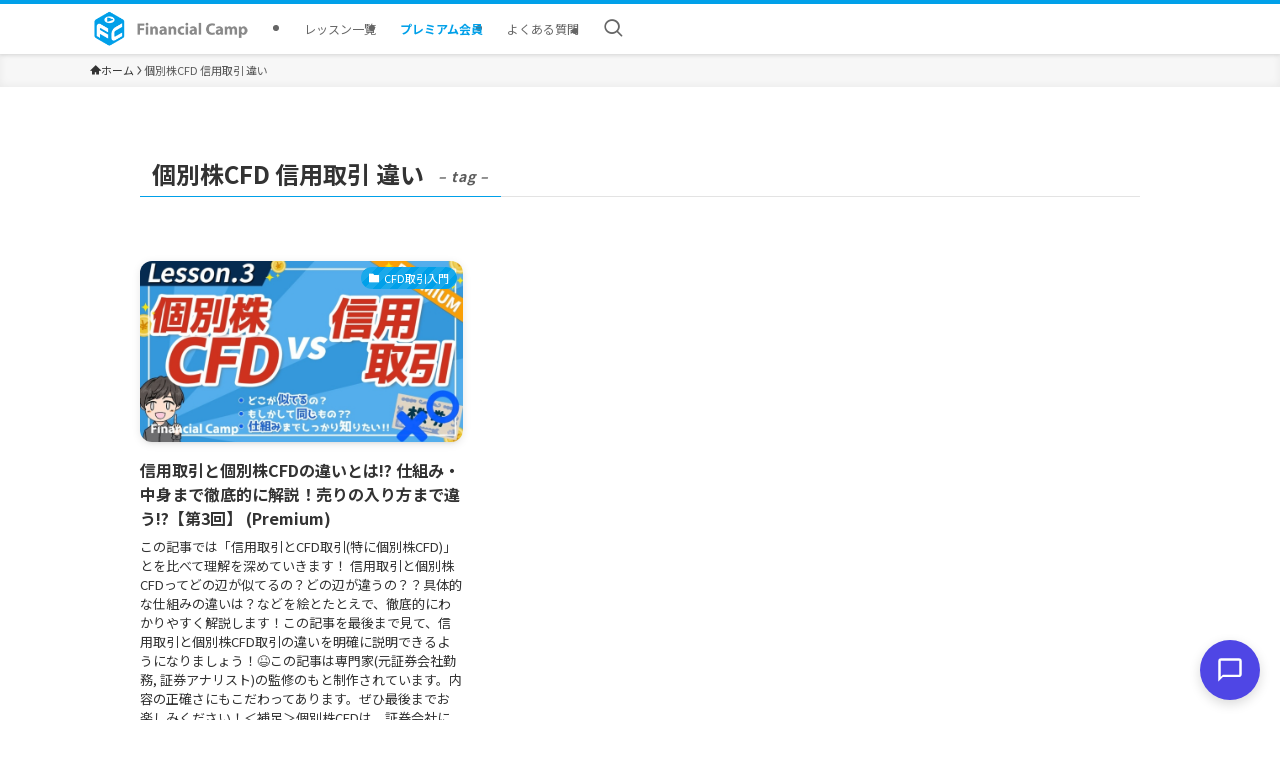

--- FILE ---
content_type: text/javascript; charset=utf-8
request_url: https://akky-macbook-pro.tail15855b.ts.net/static/chat-widget.js?ver=1.0.0
body_size: 13496
content:
/**
 * Financial Camp チャットウィジェット
 *
 * WordPress に埋め込むためのチャットウィジェット。
 * SSE (Server-Sent Events) 対応のストリーミング表示機能を持つ。
 * marked.js によるMarkdownレンダリング機能を持つ。
 */
(function() {
  'use strict';

  // marked.js をCDNから動的に読み込み
  let markedLoaded = false;
  const markedScript = document.createElement('script');
  markedScript.src = 'https://cdn.jsdelivr.net/npm/marked/lib/marked.umd.min.js';
  markedScript.onload = () => {
    markedLoaded = true;
    // marked.jsの設定
    if (window.marked) {
      window.marked.setOptions({
        breaks: true,  // 改行を<br>に変換
        gfm: true      // GitHub Flavored Markdown
      });
    }
  };
  document.head.appendChild(markedScript);

  // MarkdownをHTMLに変換（marked.jsが読み込まれていない場合はプレーンテキスト）
  function renderMarkdown(text) {
    if (markedLoaded && window.marked) {
      return window.marked.parse(text);
    }
    // フォールバック: 基本的な変換
    return text
      .replace(/&/g, '&amp;')
      .replace(/</g, '&lt;')
      .replace(/>/g, '&gt;')
      .replace(/\n/g, '<br>');
  }

  // 設定（WordPress側で window.FCChatbot として設定される）
  const config = window.FCChatbot || {
    apiEndpoint: 'https://akky-macbook-pro.tail15855b.ts.net/api/chat',
    position: 'bottom-right',
    primaryColor: '#4F46E5',
    greeting: 'ご質問があればお気軽にどうぞ！'
  };

  // スタイルを注入
  const styles = `
    .fc-chatbot-container {
      position: fixed;
      ${config.position === 'bottom-right' ? 'right: 20px;' : 'left: 20px;'}
      bottom: 20px;
      z-index: 99999;
      font-family: -apple-system, BlinkMacSystemFont, 'Segoe UI', Roboto, 'Helvetica Neue', Arial, sans-serif;
    }

    .fc-chatbot-button {
      width: 60px;
      height: 60px;
      border-radius: 50%;
      background-color: ${config.primaryColor};
      border: none;
      cursor: pointer;
      box-shadow: 0 4px 12px rgba(0, 0, 0, 0.15);
      display: flex;
      align-items: center;
      justify-content: center;
      transition: transform 0.2s, box-shadow 0.2s;
    }

    .fc-chatbot-button:hover {
      transform: scale(1.05);
      box-shadow: 0 6px 16px rgba(0, 0, 0, 0.2);
    }

    .fc-chatbot-button svg {
      width: 28px;
      height: 28px;
      fill: white;
    }

    .fc-chatbot-window {
      display: none;
      position: absolute;
      ${config.position === 'bottom-right' ? 'right: 0;' : 'left: 0;'}
      bottom: 70px;
      width: 380px;
      height: 500px;
      background: white;
      border-radius: 16px;
      box-shadow: 0 8px 32px rgba(0, 0, 0, 0.15);
      flex-direction: column;
      overflow: hidden;
    }

    .fc-chatbot-window.open {
      display: flex;
    }

    .fc-chatbot-header {
      background: ${config.primaryColor};
      color: white;
      padding: 16px;
      display: flex;
      justify-content: space-between;
      align-items: center;
    }

    .fc-chatbot-header h3 {
      margin: 0;
      font-size: 16px;
      font-weight: 600;
    }

    .fc-chatbot-close {
      background: none;
      border: none;
      color: white;
      cursor: pointer;
      font-size: 24px;
      line-height: 1;
      padding: 0;
      opacity: 0.8;
    }

    .fc-chatbot-close:hover {
      opacity: 1;
    }

    .fc-chatbot-messages {
      flex: 1;
      overflow-y: auto;
      padding: 16px;
      display: flex;
      flex-direction: column;
      gap: 12px;
    }

    .fc-chatbot-message {
      max-width: 85%;
      padding: 12px 16px;
      border-radius: 16px;
      line-height: 1.5;
      font-size: 14px;
    }

    .fc-chatbot-message.user {
      align-self: flex-end;
      background: ${config.primaryColor};
      color: white;
      border-bottom-right-radius: 4px;
    }

    .fc-chatbot-message.bot {
      align-self: flex-start;
      background: #f3f4f6;
      color: #1f2937;
      border-bottom-left-radius: 4px;
    }

    .fc-chatbot-message.bot.streaming::after {
      content: '|';
      animation: blink 1s infinite;
    }

    /* Markdown スタイル */
    .fc-chatbot-message.bot p {
      margin: 0 0 8px 0;
    }
    .fc-chatbot-message.bot p:last-child {
      margin-bottom: 0;
    }
    .fc-chatbot-message.bot strong {
      font-weight: 600;
    }
    .fc-chatbot-message.bot em {
      font-style: italic;
    }
    .fc-chatbot-message.bot ul, .fc-chatbot-message.bot ol {
      margin: 8px 0;
      padding-left: 20px;
    }
    .fc-chatbot-message.bot li {
      margin: 4px 0;
    }
    .fc-chatbot-message.bot h1, .fc-chatbot-message.bot h2, .fc-chatbot-message.bot h3 {
      font-size: 14px;
      font-weight: 600;
      margin: 8px 0 4px 0;
    }
    .fc-chatbot-message.bot code {
      background: rgba(0, 0, 0, 0.1);
      padding: 2px 4px;
      border-radius: 4px;
      font-family: monospace;
      font-size: 13px;
    }
    .fc-chatbot-message.bot pre {
      background: rgba(0, 0, 0, 0.1);
      padding: 8px;
      border-radius: 4px;
      overflow-x: auto;
      margin: 8px 0;
    }
    .fc-chatbot-message.bot pre code {
      background: none;
      padding: 0;
    }
    .fc-chatbot-message.bot a {
      color: ${config.primaryColor};
      text-decoration: underline;
    }
    .fc-chatbot-message.bot blockquote {
      border-left: 3px solid ${config.primaryColor};
      margin: 8px 0;
      padding-left: 12px;
      color: #6b7280;
    }

    @keyframes blink {
      0%, 50% { opacity: 1; }
      51%, 100% { opacity: 0; }
    }

    .fc-chatbot-input-area {
      padding: 16px;
      border-top: 1px solid #e5e7eb;
      display: flex;
      gap: 8px;
    }

    .fc-chatbot-input {
      flex: 1;
      padding: 12px 16px;
      border: 1px solid #e5e7eb;
      border-radius: 24px;
      font-size: 14px;
      outline: none;
      transition: border-color 0.2s;
    }

    .fc-chatbot-input:focus {
      border-color: ${config.primaryColor};
    }

    .fc-chatbot-input:disabled {
      background: #f9fafb;
    }

    .fc-chatbot-send {
      width: 44px;
      height: 44px;
      border-radius: 50%;
      background: ${config.primaryColor};
      border: none;
      cursor: pointer;
      display: flex;
      align-items: center;
      justify-content: center;
      transition: opacity 0.2s;
    }

    .fc-chatbot-send:disabled {
      opacity: 0.5;
      cursor: not-allowed;
    }

    .fc-chatbot-send svg {
      width: 20px;
      height: 20px;
      fill: white;
    }

    .fc-chatbot-sources {
      font-size: 12px;
      color: #6b7280;
      margin-top: 8px;
      padding-top: 8px;
      border-top: 1px solid #e5e7eb;
    }

    .fc-chatbot-sources a {
      color: ${config.primaryColor};
      text-decoration: none;
    }

    .fc-chatbot-sources a:hover {
      text-decoration: underline;
    }

    @media (max-width: 480px) {
      .fc-chatbot-window {
        width: calc(100vw - 40px);
        height: calc(100vh - 100px);
        bottom: 70px;
      }
    }
  `;

  // スタイルタグを追加
  const styleElement = document.createElement('style');
  styleElement.textContent = styles;
  document.head.appendChild(styleElement);

  // HTML構造を作成
  const container = document.createElement('div');
  container.className = 'fc-chatbot-container';
  container.innerHTML = `
    <button class="fc-chatbot-button" aria-label="チャットを開く">
      <svg viewBox="0 0 24 24" xmlns="http://www.w3.org/2000/svg">
        <path d="M20 2H4c-1.1 0-2 .9-2 2v18l4-4h14c1.1 0 2-.9 2-2V4c0-1.1-.9-2-2-2zm0 14H6l-2 2V4h16v12z"/>
      </svg>
    </button>
    <div class="fc-chatbot-window">
      <div class="fc-chatbot-header">
        <h3>Financial Camp AI</h3>
        <button class="fc-chatbot-close" aria-label="閉じる">&times;</button>
      </div>
      <div class="fc-chatbot-messages"></div>
      <div class="fc-chatbot-input-area">
        <input type="text" class="fc-chatbot-input" placeholder="メッセージを入力..." />
        <button class="fc-chatbot-send" aria-label="送信">
          <svg viewBox="0 0 24 24" xmlns="http://www.w3.org/2000/svg">
            <path d="M2.01 21L23 12 2.01 3 2 10l15 2-15 2z"/>
          </svg>
        </button>
      </div>
    </div>
  `;
  document.body.appendChild(container);

  // 要素の参照を取得
  const chatButton = container.querySelector('.fc-chatbot-button');
  const chatWindow = container.querySelector('.fc-chatbot-window');
  const closeButton = container.querySelector('.fc-chatbot-close');
  const messagesContainer = container.querySelector('.fc-chatbot-messages');
  const inputField = container.querySelector('.fc-chatbot-input');
  const sendButton = container.querySelector('.fc-chatbot-send');

  // 状態管理
  let isOpen = false;
  let isLoading = false;

  // ウィンドウの開閉
  function toggleWindow() {
    isOpen = !isOpen;
    chatWindow.classList.toggle('open', isOpen);

    if (isOpen && messagesContainer.children.length === 0) {
      // 初回メッセージを表示
      addMessage(config.greeting, 'bot');
    }
  }

  // メッセージを追加
  function addMessage(text, type, streaming = false) {
    const messageEl = document.createElement('div');
    messageEl.className = `fc-chatbot-message ${type}`;
    if (streaming) {
      messageEl.classList.add('streaming');
    }
    // ボットメッセージはMarkdownをレンダリング、ユーザーメッセージはプレーンテキスト
    if (type === 'bot' && text) {
      messageEl.innerHTML = renderMarkdown(text);
    } else {
      messageEl.textContent = text;
    }
    messagesContainer.appendChild(messageEl);
    messagesContainer.scrollTop = messagesContainer.scrollHeight;
    return messageEl;
  }

  // ソース情報を追加
  function addSources(sources, messageEl) {
    if (!sources || sources.length === 0) return;

    const sourcesEl = document.createElement('div');
    sourcesEl.className = 'fc-chatbot-sources';
    sourcesEl.innerHTML = '<strong>参考:</strong> ' + sources.map(s =>
      `<a href="${s.url}" target="_blank" rel="noopener noreferrer">${s.title}</a>`
    ).join(', ');
    messageEl.appendChild(sourcesEl);
  }

  // メッセージを送信
  async function sendMessage() {
    const message = inputField.value.trim();
    if (!message || isLoading) return;

    // ユーザーメッセージを表示
    addMessage(message, 'user');
    inputField.value = '';

    // UI状態を更新
    isLoading = true;
    inputField.disabled = true;
    sendButton.disabled = true;

    // ボットのメッセージ要素を作成
    const botMessageEl = addMessage('', 'bot', true);

    try {
      // SSE接続
      const response = await fetch(config.apiEndpoint, {
        method: 'POST',
        headers: {
          'Content-Type': 'application/json',
        },
        body: JSON.stringify({
          message: message,
          stream: true
        })
      });

      if (!response.ok) {
        throw new Error(`HTTP error! status: ${response.status}`);
      }

      // SSEを読み取る
      const reader = response.body.getReader();
      const decoder = new TextDecoder();
      let botText = '';
      let sources = null;

      while (true) {
        const { done, value } = await reader.read();
        if (done) break;

        const chunk = decoder.decode(value);
        const lines = chunk.split('\n');

        for (const line of lines) {
          if (line.startsWith('data: ')) {
            try {
              const data = JSON.parse(line.slice(6));

              if (data.type === 'token') {
                botText += data.content;
                // ストリーミング中はMarkdownをレンダリング
                botMessageEl.innerHTML = renderMarkdown(botText);
                messagesContainer.scrollTop = messagesContainer.scrollHeight;
              } else if (data.type === 'sources') {
                sources = data.content;
              } else if (data.type === 'done') {
                botMessageEl.classList.remove('streaming');
                if (sources) {
                  addSources(sources, botMessageEl);
                }
              } else if (data.type === 'error') {
                botMessageEl.textContent = 'エラーが発生しました: ' + data.content;
                botMessageEl.classList.remove('streaming');
              }
            } catch (e) {
              // JSONパースエラーは無視
            }
          }
        }
      }
    } catch (error) {
      console.error('Chat error:', error);
      botMessageEl.textContent = '通信エラーが発生しました。しばらくしてからお試しください。';
      botMessageEl.classList.remove('streaming');
    } finally {
      // UI状態をリセット
      isLoading = false;
      inputField.disabled = false;
      sendButton.disabled = false;
      inputField.focus();
    }
  }

  // イベントリスナー
  chatButton.addEventListener('click', toggleWindow);
  closeButton.addEventListener('click', toggleWindow);
  sendButton.addEventListener('click', sendMessage);
  inputField.addEventListener('keypress', (e) => {
    if (e.key === 'Enter') {
      sendMessage();
    }
  });

  // グローバルに公開
  window.FCChatbotWidget = {
    open: () => { if (!isOpen) toggleWindow(); },
    close: () => { if (isOpen) toggleWindow(); },
    toggle: toggleWindow
  };

  console.log('Financial Camp Chatbot Widget loaded');
})();
